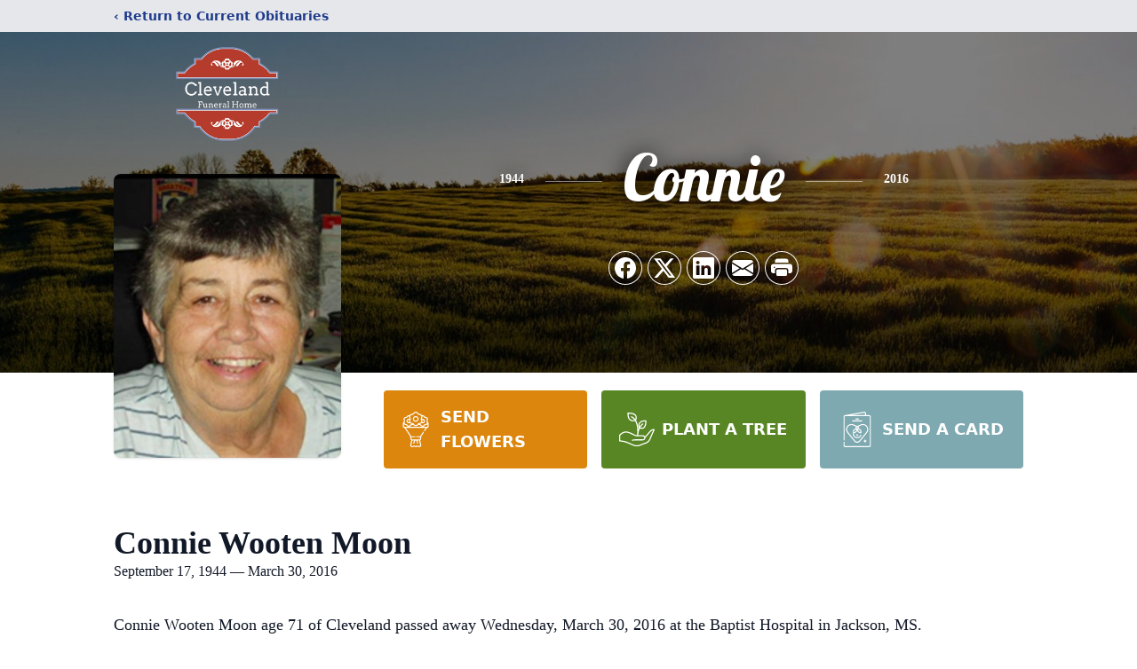

--- FILE ---
content_type: text/html; charset=utf-8
request_url: https://www.google.com/recaptcha/enterprise/anchor?ar=1&k=6LfAZjwgAAAAAIkVUy-5nepSng5eOix8rA-KuTvF&co=aHR0cHM6Ly93d3cuY2xldmVsYW5kZnVuZXJhbGhvbWUubmV0OjQ0Mw..&hl=en&type=image&v=N67nZn4AqZkNcbeMu4prBgzg&theme=light&size=invisible&badge=bottomright&anchor-ms=20000&execute-ms=30000&cb=jzjb7hm6h06u
body_size: 48778
content:
<!DOCTYPE HTML><html dir="ltr" lang="en"><head><meta http-equiv="Content-Type" content="text/html; charset=UTF-8">
<meta http-equiv="X-UA-Compatible" content="IE=edge">
<title>reCAPTCHA</title>
<style type="text/css">
/* cyrillic-ext */
@font-face {
  font-family: 'Roboto';
  font-style: normal;
  font-weight: 400;
  font-stretch: 100%;
  src: url(//fonts.gstatic.com/s/roboto/v48/KFO7CnqEu92Fr1ME7kSn66aGLdTylUAMa3GUBHMdazTgWw.woff2) format('woff2');
  unicode-range: U+0460-052F, U+1C80-1C8A, U+20B4, U+2DE0-2DFF, U+A640-A69F, U+FE2E-FE2F;
}
/* cyrillic */
@font-face {
  font-family: 'Roboto';
  font-style: normal;
  font-weight: 400;
  font-stretch: 100%;
  src: url(//fonts.gstatic.com/s/roboto/v48/KFO7CnqEu92Fr1ME7kSn66aGLdTylUAMa3iUBHMdazTgWw.woff2) format('woff2');
  unicode-range: U+0301, U+0400-045F, U+0490-0491, U+04B0-04B1, U+2116;
}
/* greek-ext */
@font-face {
  font-family: 'Roboto';
  font-style: normal;
  font-weight: 400;
  font-stretch: 100%;
  src: url(//fonts.gstatic.com/s/roboto/v48/KFO7CnqEu92Fr1ME7kSn66aGLdTylUAMa3CUBHMdazTgWw.woff2) format('woff2');
  unicode-range: U+1F00-1FFF;
}
/* greek */
@font-face {
  font-family: 'Roboto';
  font-style: normal;
  font-weight: 400;
  font-stretch: 100%;
  src: url(//fonts.gstatic.com/s/roboto/v48/KFO7CnqEu92Fr1ME7kSn66aGLdTylUAMa3-UBHMdazTgWw.woff2) format('woff2');
  unicode-range: U+0370-0377, U+037A-037F, U+0384-038A, U+038C, U+038E-03A1, U+03A3-03FF;
}
/* math */
@font-face {
  font-family: 'Roboto';
  font-style: normal;
  font-weight: 400;
  font-stretch: 100%;
  src: url(//fonts.gstatic.com/s/roboto/v48/KFO7CnqEu92Fr1ME7kSn66aGLdTylUAMawCUBHMdazTgWw.woff2) format('woff2');
  unicode-range: U+0302-0303, U+0305, U+0307-0308, U+0310, U+0312, U+0315, U+031A, U+0326-0327, U+032C, U+032F-0330, U+0332-0333, U+0338, U+033A, U+0346, U+034D, U+0391-03A1, U+03A3-03A9, U+03B1-03C9, U+03D1, U+03D5-03D6, U+03F0-03F1, U+03F4-03F5, U+2016-2017, U+2034-2038, U+203C, U+2040, U+2043, U+2047, U+2050, U+2057, U+205F, U+2070-2071, U+2074-208E, U+2090-209C, U+20D0-20DC, U+20E1, U+20E5-20EF, U+2100-2112, U+2114-2115, U+2117-2121, U+2123-214F, U+2190, U+2192, U+2194-21AE, U+21B0-21E5, U+21F1-21F2, U+21F4-2211, U+2213-2214, U+2216-22FF, U+2308-230B, U+2310, U+2319, U+231C-2321, U+2336-237A, U+237C, U+2395, U+239B-23B7, U+23D0, U+23DC-23E1, U+2474-2475, U+25AF, U+25B3, U+25B7, U+25BD, U+25C1, U+25CA, U+25CC, U+25FB, U+266D-266F, U+27C0-27FF, U+2900-2AFF, U+2B0E-2B11, U+2B30-2B4C, U+2BFE, U+3030, U+FF5B, U+FF5D, U+1D400-1D7FF, U+1EE00-1EEFF;
}
/* symbols */
@font-face {
  font-family: 'Roboto';
  font-style: normal;
  font-weight: 400;
  font-stretch: 100%;
  src: url(//fonts.gstatic.com/s/roboto/v48/KFO7CnqEu92Fr1ME7kSn66aGLdTylUAMaxKUBHMdazTgWw.woff2) format('woff2');
  unicode-range: U+0001-000C, U+000E-001F, U+007F-009F, U+20DD-20E0, U+20E2-20E4, U+2150-218F, U+2190, U+2192, U+2194-2199, U+21AF, U+21E6-21F0, U+21F3, U+2218-2219, U+2299, U+22C4-22C6, U+2300-243F, U+2440-244A, U+2460-24FF, U+25A0-27BF, U+2800-28FF, U+2921-2922, U+2981, U+29BF, U+29EB, U+2B00-2BFF, U+4DC0-4DFF, U+FFF9-FFFB, U+10140-1018E, U+10190-1019C, U+101A0, U+101D0-101FD, U+102E0-102FB, U+10E60-10E7E, U+1D2C0-1D2D3, U+1D2E0-1D37F, U+1F000-1F0FF, U+1F100-1F1AD, U+1F1E6-1F1FF, U+1F30D-1F30F, U+1F315, U+1F31C, U+1F31E, U+1F320-1F32C, U+1F336, U+1F378, U+1F37D, U+1F382, U+1F393-1F39F, U+1F3A7-1F3A8, U+1F3AC-1F3AF, U+1F3C2, U+1F3C4-1F3C6, U+1F3CA-1F3CE, U+1F3D4-1F3E0, U+1F3ED, U+1F3F1-1F3F3, U+1F3F5-1F3F7, U+1F408, U+1F415, U+1F41F, U+1F426, U+1F43F, U+1F441-1F442, U+1F444, U+1F446-1F449, U+1F44C-1F44E, U+1F453, U+1F46A, U+1F47D, U+1F4A3, U+1F4B0, U+1F4B3, U+1F4B9, U+1F4BB, U+1F4BF, U+1F4C8-1F4CB, U+1F4D6, U+1F4DA, U+1F4DF, U+1F4E3-1F4E6, U+1F4EA-1F4ED, U+1F4F7, U+1F4F9-1F4FB, U+1F4FD-1F4FE, U+1F503, U+1F507-1F50B, U+1F50D, U+1F512-1F513, U+1F53E-1F54A, U+1F54F-1F5FA, U+1F610, U+1F650-1F67F, U+1F687, U+1F68D, U+1F691, U+1F694, U+1F698, U+1F6AD, U+1F6B2, U+1F6B9-1F6BA, U+1F6BC, U+1F6C6-1F6CF, U+1F6D3-1F6D7, U+1F6E0-1F6EA, U+1F6F0-1F6F3, U+1F6F7-1F6FC, U+1F700-1F7FF, U+1F800-1F80B, U+1F810-1F847, U+1F850-1F859, U+1F860-1F887, U+1F890-1F8AD, U+1F8B0-1F8BB, U+1F8C0-1F8C1, U+1F900-1F90B, U+1F93B, U+1F946, U+1F984, U+1F996, U+1F9E9, U+1FA00-1FA6F, U+1FA70-1FA7C, U+1FA80-1FA89, U+1FA8F-1FAC6, U+1FACE-1FADC, U+1FADF-1FAE9, U+1FAF0-1FAF8, U+1FB00-1FBFF;
}
/* vietnamese */
@font-face {
  font-family: 'Roboto';
  font-style: normal;
  font-weight: 400;
  font-stretch: 100%;
  src: url(//fonts.gstatic.com/s/roboto/v48/KFO7CnqEu92Fr1ME7kSn66aGLdTylUAMa3OUBHMdazTgWw.woff2) format('woff2');
  unicode-range: U+0102-0103, U+0110-0111, U+0128-0129, U+0168-0169, U+01A0-01A1, U+01AF-01B0, U+0300-0301, U+0303-0304, U+0308-0309, U+0323, U+0329, U+1EA0-1EF9, U+20AB;
}
/* latin-ext */
@font-face {
  font-family: 'Roboto';
  font-style: normal;
  font-weight: 400;
  font-stretch: 100%;
  src: url(//fonts.gstatic.com/s/roboto/v48/KFO7CnqEu92Fr1ME7kSn66aGLdTylUAMa3KUBHMdazTgWw.woff2) format('woff2');
  unicode-range: U+0100-02BA, U+02BD-02C5, U+02C7-02CC, U+02CE-02D7, U+02DD-02FF, U+0304, U+0308, U+0329, U+1D00-1DBF, U+1E00-1E9F, U+1EF2-1EFF, U+2020, U+20A0-20AB, U+20AD-20C0, U+2113, U+2C60-2C7F, U+A720-A7FF;
}
/* latin */
@font-face {
  font-family: 'Roboto';
  font-style: normal;
  font-weight: 400;
  font-stretch: 100%;
  src: url(//fonts.gstatic.com/s/roboto/v48/KFO7CnqEu92Fr1ME7kSn66aGLdTylUAMa3yUBHMdazQ.woff2) format('woff2');
  unicode-range: U+0000-00FF, U+0131, U+0152-0153, U+02BB-02BC, U+02C6, U+02DA, U+02DC, U+0304, U+0308, U+0329, U+2000-206F, U+20AC, U+2122, U+2191, U+2193, U+2212, U+2215, U+FEFF, U+FFFD;
}
/* cyrillic-ext */
@font-face {
  font-family: 'Roboto';
  font-style: normal;
  font-weight: 500;
  font-stretch: 100%;
  src: url(//fonts.gstatic.com/s/roboto/v48/KFO7CnqEu92Fr1ME7kSn66aGLdTylUAMa3GUBHMdazTgWw.woff2) format('woff2');
  unicode-range: U+0460-052F, U+1C80-1C8A, U+20B4, U+2DE0-2DFF, U+A640-A69F, U+FE2E-FE2F;
}
/* cyrillic */
@font-face {
  font-family: 'Roboto';
  font-style: normal;
  font-weight: 500;
  font-stretch: 100%;
  src: url(//fonts.gstatic.com/s/roboto/v48/KFO7CnqEu92Fr1ME7kSn66aGLdTylUAMa3iUBHMdazTgWw.woff2) format('woff2');
  unicode-range: U+0301, U+0400-045F, U+0490-0491, U+04B0-04B1, U+2116;
}
/* greek-ext */
@font-face {
  font-family: 'Roboto';
  font-style: normal;
  font-weight: 500;
  font-stretch: 100%;
  src: url(//fonts.gstatic.com/s/roboto/v48/KFO7CnqEu92Fr1ME7kSn66aGLdTylUAMa3CUBHMdazTgWw.woff2) format('woff2');
  unicode-range: U+1F00-1FFF;
}
/* greek */
@font-face {
  font-family: 'Roboto';
  font-style: normal;
  font-weight: 500;
  font-stretch: 100%;
  src: url(//fonts.gstatic.com/s/roboto/v48/KFO7CnqEu92Fr1ME7kSn66aGLdTylUAMa3-UBHMdazTgWw.woff2) format('woff2');
  unicode-range: U+0370-0377, U+037A-037F, U+0384-038A, U+038C, U+038E-03A1, U+03A3-03FF;
}
/* math */
@font-face {
  font-family: 'Roboto';
  font-style: normal;
  font-weight: 500;
  font-stretch: 100%;
  src: url(//fonts.gstatic.com/s/roboto/v48/KFO7CnqEu92Fr1ME7kSn66aGLdTylUAMawCUBHMdazTgWw.woff2) format('woff2');
  unicode-range: U+0302-0303, U+0305, U+0307-0308, U+0310, U+0312, U+0315, U+031A, U+0326-0327, U+032C, U+032F-0330, U+0332-0333, U+0338, U+033A, U+0346, U+034D, U+0391-03A1, U+03A3-03A9, U+03B1-03C9, U+03D1, U+03D5-03D6, U+03F0-03F1, U+03F4-03F5, U+2016-2017, U+2034-2038, U+203C, U+2040, U+2043, U+2047, U+2050, U+2057, U+205F, U+2070-2071, U+2074-208E, U+2090-209C, U+20D0-20DC, U+20E1, U+20E5-20EF, U+2100-2112, U+2114-2115, U+2117-2121, U+2123-214F, U+2190, U+2192, U+2194-21AE, U+21B0-21E5, U+21F1-21F2, U+21F4-2211, U+2213-2214, U+2216-22FF, U+2308-230B, U+2310, U+2319, U+231C-2321, U+2336-237A, U+237C, U+2395, U+239B-23B7, U+23D0, U+23DC-23E1, U+2474-2475, U+25AF, U+25B3, U+25B7, U+25BD, U+25C1, U+25CA, U+25CC, U+25FB, U+266D-266F, U+27C0-27FF, U+2900-2AFF, U+2B0E-2B11, U+2B30-2B4C, U+2BFE, U+3030, U+FF5B, U+FF5D, U+1D400-1D7FF, U+1EE00-1EEFF;
}
/* symbols */
@font-face {
  font-family: 'Roboto';
  font-style: normal;
  font-weight: 500;
  font-stretch: 100%;
  src: url(//fonts.gstatic.com/s/roboto/v48/KFO7CnqEu92Fr1ME7kSn66aGLdTylUAMaxKUBHMdazTgWw.woff2) format('woff2');
  unicode-range: U+0001-000C, U+000E-001F, U+007F-009F, U+20DD-20E0, U+20E2-20E4, U+2150-218F, U+2190, U+2192, U+2194-2199, U+21AF, U+21E6-21F0, U+21F3, U+2218-2219, U+2299, U+22C4-22C6, U+2300-243F, U+2440-244A, U+2460-24FF, U+25A0-27BF, U+2800-28FF, U+2921-2922, U+2981, U+29BF, U+29EB, U+2B00-2BFF, U+4DC0-4DFF, U+FFF9-FFFB, U+10140-1018E, U+10190-1019C, U+101A0, U+101D0-101FD, U+102E0-102FB, U+10E60-10E7E, U+1D2C0-1D2D3, U+1D2E0-1D37F, U+1F000-1F0FF, U+1F100-1F1AD, U+1F1E6-1F1FF, U+1F30D-1F30F, U+1F315, U+1F31C, U+1F31E, U+1F320-1F32C, U+1F336, U+1F378, U+1F37D, U+1F382, U+1F393-1F39F, U+1F3A7-1F3A8, U+1F3AC-1F3AF, U+1F3C2, U+1F3C4-1F3C6, U+1F3CA-1F3CE, U+1F3D4-1F3E0, U+1F3ED, U+1F3F1-1F3F3, U+1F3F5-1F3F7, U+1F408, U+1F415, U+1F41F, U+1F426, U+1F43F, U+1F441-1F442, U+1F444, U+1F446-1F449, U+1F44C-1F44E, U+1F453, U+1F46A, U+1F47D, U+1F4A3, U+1F4B0, U+1F4B3, U+1F4B9, U+1F4BB, U+1F4BF, U+1F4C8-1F4CB, U+1F4D6, U+1F4DA, U+1F4DF, U+1F4E3-1F4E6, U+1F4EA-1F4ED, U+1F4F7, U+1F4F9-1F4FB, U+1F4FD-1F4FE, U+1F503, U+1F507-1F50B, U+1F50D, U+1F512-1F513, U+1F53E-1F54A, U+1F54F-1F5FA, U+1F610, U+1F650-1F67F, U+1F687, U+1F68D, U+1F691, U+1F694, U+1F698, U+1F6AD, U+1F6B2, U+1F6B9-1F6BA, U+1F6BC, U+1F6C6-1F6CF, U+1F6D3-1F6D7, U+1F6E0-1F6EA, U+1F6F0-1F6F3, U+1F6F7-1F6FC, U+1F700-1F7FF, U+1F800-1F80B, U+1F810-1F847, U+1F850-1F859, U+1F860-1F887, U+1F890-1F8AD, U+1F8B0-1F8BB, U+1F8C0-1F8C1, U+1F900-1F90B, U+1F93B, U+1F946, U+1F984, U+1F996, U+1F9E9, U+1FA00-1FA6F, U+1FA70-1FA7C, U+1FA80-1FA89, U+1FA8F-1FAC6, U+1FACE-1FADC, U+1FADF-1FAE9, U+1FAF0-1FAF8, U+1FB00-1FBFF;
}
/* vietnamese */
@font-face {
  font-family: 'Roboto';
  font-style: normal;
  font-weight: 500;
  font-stretch: 100%;
  src: url(//fonts.gstatic.com/s/roboto/v48/KFO7CnqEu92Fr1ME7kSn66aGLdTylUAMa3OUBHMdazTgWw.woff2) format('woff2');
  unicode-range: U+0102-0103, U+0110-0111, U+0128-0129, U+0168-0169, U+01A0-01A1, U+01AF-01B0, U+0300-0301, U+0303-0304, U+0308-0309, U+0323, U+0329, U+1EA0-1EF9, U+20AB;
}
/* latin-ext */
@font-face {
  font-family: 'Roboto';
  font-style: normal;
  font-weight: 500;
  font-stretch: 100%;
  src: url(//fonts.gstatic.com/s/roboto/v48/KFO7CnqEu92Fr1ME7kSn66aGLdTylUAMa3KUBHMdazTgWw.woff2) format('woff2');
  unicode-range: U+0100-02BA, U+02BD-02C5, U+02C7-02CC, U+02CE-02D7, U+02DD-02FF, U+0304, U+0308, U+0329, U+1D00-1DBF, U+1E00-1E9F, U+1EF2-1EFF, U+2020, U+20A0-20AB, U+20AD-20C0, U+2113, U+2C60-2C7F, U+A720-A7FF;
}
/* latin */
@font-face {
  font-family: 'Roboto';
  font-style: normal;
  font-weight: 500;
  font-stretch: 100%;
  src: url(//fonts.gstatic.com/s/roboto/v48/KFO7CnqEu92Fr1ME7kSn66aGLdTylUAMa3yUBHMdazQ.woff2) format('woff2');
  unicode-range: U+0000-00FF, U+0131, U+0152-0153, U+02BB-02BC, U+02C6, U+02DA, U+02DC, U+0304, U+0308, U+0329, U+2000-206F, U+20AC, U+2122, U+2191, U+2193, U+2212, U+2215, U+FEFF, U+FFFD;
}
/* cyrillic-ext */
@font-face {
  font-family: 'Roboto';
  font-style: normal;
  font-weight: 900;
  font-stretch: 100%;
  src: url(//fonts.gstatic.com/s/roboto/v48/KFO7CnqEu92Fr1ME7kSn66aGLdTylUAMa3GUBHMdazTgWw.woff2) format('woff2');
  unicode-range: U+0460-052F, U+1C80-1C8A, U+20B4, U+2DE0-2DFF, U+A640-A69F, U+FE2E-FE2F;
}
/* cyrillic */
@font-face {
  font-family: 'Roboto';
  font-style: normal;
  font-weight: 900;
  font-stretch: 100%;
  src: url(//fonts.gstatic.com/s/roboto/v48/KFO7CnqEu92Fr1ME7kSn66aGLdTylUAMa3iUBHMdazTgWw.woff2) format('woff2');
  unicode-range: U+0301, U+0400-045F, U+0490-0491, U+04B0-04B1, U+2116;
}
/* greek-ext */
@font-face {
  font-family: 'Roboto';
  font-style: normal;
  font-weight: 900;
  font-stretch: 100%;
  src: url(//fonts.gstatic.com/s/roboto/v48/KFO7CnqEu92Fr1ME7kSn66aGLdTylUAMa3CUBHMdazTgWw.woff2) format('woff2');
  unicode-range: U+1F00-1FFF;
}
/* greek */
@font-face {
  font-family: 'Roboto';
  font-style: normal;
  font-weight: 900;
  font-stretch: 100%;
  src: url(//fonts.gstatic.com/s/roboto/v48/KFO7CnqEu92Fr1ME7kSn66aGLdTylUAMa3-UBHMdazTgWw.woff2) format('woff2');
  unicode-range: U+0370-0377, U+037A-037F, U+0384-038A, U+038C, U+038E-03A1, U+03A3-03FF;
}
/* math */
@font-face {
  font-family: 'Roboto';
  font-style: normal;
  font-weight: 900;
  font-stretch: 100%;
  src: url(//fonts.gstatic.com/s/roboto/v48/KFO7CnqEu92Fr1ME7kSn66aGLdTylUAMawCUBHMdazTgWw.woff2) format('woff2');
  unicode-range: U+0302-0303, U+0305, U+0307-0308, U+0310, U+0312, U+0315, U+031A, U+0326-0327, U+032C, U+032F-0330, U+0332-0333, U+0338, U+033A, U+0346, U+034D, U+0391-03A1, U+03A3-03A9, U+03B1-03C9, U+03D1, U+03D5-03D6, U+03F0-03F1, U+03F4-03F5, U+2016-2017, U+2034-2038, U+203C, U+2040, U+2043, U+2047, U+2050, U+2057, U+205F, U+2070-2071, U+2074-208E, U+2090-209C, U+20D0-20DC, U+20E1, U+20E5-20EF, U+2100-2112, U+2114-2115, U+2117-2121, U+2123-214F, U+2190, U+2192, U+2194-21AE, U+21B0-21E5, U+21F1-21F2, U+21F4-2211, U+2213-2214, U+2216-22FF, U+2308-230B, U+2310, U+2319, U+231C-2321, U+2336-237A, U+237C, U+2395, U+239B-23B7, U+23D0, U+23DC-23E1, U+2474-2475, U+25AF, U+25B3, U+25B7, U+25BD, U+25C1, U+25CA, U+25CC, U+25FB, U+266D-266F, U+27C0-27FF, U+2900-2AFF, U+2B0E-2B11, U+2B30-2B4C, U+2BFE, U+3030, U+FF5B, U+FF5D, U+1D400-1D7FF, U+1EE00-1EEFF;
}
/* symbols */
@font-face {
  font-family: 'Roboto';
  font-style: normal;
  font-weight: 900;
  font-stretch: 100%;
  src: url(//fonts.gstatic.com/s/roboto/v48/KFO7CnqEu92Fr1ME7kSn66aGLdTylUAMaxKUBHMdazTgWw.woff2) format('woff2');
  unicode-range: U+0001-000C, U+000E-001F, U+007F-009F, U+20DD-20E0, U+20E2-20E4, U+2150-218F, U+2190, U+2192, U+2194-2199, U+21AF, U+21E6-21F0, U+21F3, U+2218-2219, U+2299, U+22C4-22C6, U+2300-243F, U+2440-244A, U+2460-24FF, U+25A0-27BF, U+2800-28FF, U+2921-2922, U+2981, U+29BF, U+29EB, U+2B00-2BFF, U+4DC0-4DFF, U+FFF9-FFFB, U+10140-1018E, U+10190-1019C, U+101A0, U+101D0-101FD, U+102E0-102FB, U+10E60-10E7E, U+1D2C0-1D2D3, U+1D2E0-1D37F, U+1F000-1F0FF, U+1F100-1F1AD, U+1F1E6-1F1FF, U+1F30D-1F30F, U+1F315, U+1F31C, U+1F31E, U+1F320-1F32C, U+1F336, U+1F378, U+1F37D, U+1F382, U+1F393-1F39F, U+1F3A7-1F3A8, U+1F3AC-1F3AF, U+1F3C2, U+1F3C4-1F3C6, U+1F3CA-1F3CE, U+1F3D4-1F3E0, U+1F3ED, U+1F3F1-1F3F3, U+1F3F5-1F3F7, U+1F408, U+1F415, U+1F41F, U+1F426, U+1F43F, U+1F441-1F442, U+1F444, U+1F446-1F449, U+1F44C-1F44E, U+1F453, U+1F46A, U+1F47D, U+1F4A3, U+1F4B0, U+1F4B3, U+1F4B9, U+1F4BB, U+1F4BF, U+1F4C8-1F4CB, U+1F4D6, U+1F4DA, U+1F4DF, U+1F4E3-1F4E6, U+1F4EA-1F4ED, U+1F4F7, U+1F4F9-1F4FB, U+1F4FD-1F4FE, U+1F503, U+1F507-1F50B, U+1F50D, U+1F512-1F513, U+1F53E-1F54A, U+1F54F-1F5FA, U+1F610, U+1F650-1F67F, U+1F687, U+1F68D, U+1F691, U+1F694, U+1F698, U+1F6AD, U+1F6B2, U+1F6B9-1F6BA, U+1F6BC, U+1F6C6-1F6CF, U+1F6D3-1F6D7, U+1F6E0-1F6EA, U+1F6F0-1F6F3, U+1F6F7-1F6FC, U+1F700-1F7FF, U+1F800-1F80B, U+1F810-1F847, U+1F850-1F859, U+1F860-1F887, U+1F890-1F8AD, U+1F8B0-1F8BB, U+1F8C0-1F8C1, U+1F900-1F90B, U+1F93B, U+1F946, U+1F984, U+1F996, U+1F9E9, U+1FA00-1FA6F, U+1FA70-1FA7C, U+1FA80-1FA89, U+1FA8F-1FAC6, U+1FACE-1FADC, U+1FADF-1FAE9, U+1FAF0-1FAF8, U+1FB00-1FBFF;
}
/* vietnamese */
@font-face {
  font-family: 'Roboto';
  font-style: normal;
  font-weight: 900;
  font-stretch: 100%;
  src: url(//fonts.gstatic.com/s/roboto/v48/KFO7CnqEu92Fr1ME7kSn66aGLdTylUAMa3OUBHMdazTgWw.woff2) format('woff2');
  unicode-range: U+0102-0103, U+0110-0111, U+0128-0129, U+0168-0169, U+01A0-01A1, U+01AF-01B0, U+0300-0301, U+0303-0304, U+0308-0309, U+0323, U+0329, U+1EA0-1EF9, U+20AB;
}
/* latin-ext */
@font-face {
  font-family: 'Roboto';
  font-style: normal;
  font-weight: 900;
  font-stretch: 100%;
  src: url(//fonts.gstatic.com/s/roboto/v48/KFO7CnqEu92Fr1ME7kSn66aGLdTylUAMa3KUBHMdazTgWw.woff2) format('woff2');
  unicode-range: U+0100-02BA, U+02BD-02C5, U+02C7-02CC, U+02CE-02D7, U+02DD-02FF, U+0304, U+0308, U+0329, U+1D00-1DBF, U+1E00-1E9F, U+1EF2-1EFF, U+2020, U+20A0-20AB, U+20AD-20C0, U+2113, U+2C60-2C7F, U+A720-A7FF;
}
/* latin */
@font-face {
  font-family: 'Roboto';
  font-style: normal;
  font-weight: 900;
  font-stretch: 100%;
  src: url(//fonts.gstatic.com/s/roboto/v48/KFO7CnqEu92Fr1ME7kSn66aGLdTylUAMa3yUBHMdazQ.woff2) format('woff2');
  unicode-range: U+0000-00FF, U+0131, U+0152-0153, U+02BB-02BC, U+02C6, U+02DA, U+02DC, U+0304, U+0308, U+0329, U+2000-206F, U+20AC, U+2122, U+2191, U+2193, U+2212, U+2215, U+FEFF, U+FFFD;
}

</style>
<link rel="stylesheet" type="text/css" href="https://www.gstatic.com/recaptcha/releases/N67nZn4AqZkNcbeMu4prBgzg/styles__ltr.css">
<script nonce="tl9WmB8Xu4K7_TVeXIJATA" type="text/javascript">window['__recaptcha_api'] = 'https://www.google.com/recaptcha/enterprise/';</script>
<script type="text/javascript" src="https://www.gstatic.com/recaptcha/releases/N67nZn4AqZkNcbeMu4prBgzg/recaptcha__en.js" nonce="tl9WmB8Xu4K7_TVeXIJATA">
      
    </script></head>
<body><div id="rc-anchor-alert" class="rc-anchor-alert"></div>
<input type="hidden" id="recaptcha-token" value="[base64]">
<script type="text/javascript" nonce="tl9WmB8Xu4K7_TVeXIJATA">
      recaptcha.anchor.Main.init("[\x22ainput\x22,[\x22bgdata\x22,\x22\x22,\[base64]/[base64]/[base64]/ZyhXLGgpOnEoW04sMjEsbF0sVywwKSxoKSxmYWxzZSxmYWxzZSl9Y2F0Y2goayl7RygzNTgsVyk/[base64]/[base64]/[base64]/[base64]/[base64]/[base64]/[base64]/bmV3IEJbT10oRFswXSk6dz09Mj9uZXcgQltPXShEWzBdLERbMV0pOnc9PTM/bmV3IEJbT10oRFswXSxEWzFdLERbMl0pOnc9PTQ/[base64]/[base64]/[base64]/[base64]/[base64]\\u003d\x22,\[base64]\x22,\[base64]/woPDhcOpwoQnwobDiMKhwrbCisKyVT4/wpbChlHDnVAiwqvCjcKjwpY/FMKJw5dcE8KQwrMMOsKFwqDCpcKOZsOkFcKQw7PCnUrDmsKnw6onXcOBKsK/c8OCw6nCrcOfF8OyYzLDmiQsw4NPw6LDqMOAEcO4EMOuAsOKH1c8RQPCuCLCm8KVDSBew6cKw6PDlUNxNRLCvjtcZsOLJ8OBw4nDqsO0wqnCtATCq3TDil9Kw63CtifCjcOIwp3DkjnDn8Klwpd7w7lvw60iw7oqOQXCmAfDtUYHw4HCiy1mG8OMwoIuwo5pL8K/[base64]/DrC54w5YuDxpTJmBywoIZS1IPFV0FAmvClD5hw43DtyDCq8Kfw43CrFpfPkUCwrTDmHXClMOPw7ZNw4NDw6XDn8Kswrc/WA7CicKnwoIAwrB3wqrCucKYw5rDik1jazBVw4hFG04VRCPDlsKwwqt4b1NWc0Qbwr3CnH/Dg3zDlgjCnD/Do8KTeioFw4fDpB1Uw5nCv8OYAjnDlcOXeMKNwpx3SsKDw7pVOC7Drm7DnV/DmlpXwpV/[base64]/[base64]/wo4mYikLw6bDhSXDrcODw47DjcOIUsOswozDtsK5w4XCvSt9wqULasOLwo9Sw7Nfw5TDnMKkCFfCrQrChSZ8wpgIQcKUwrTCv8OjX8OJwo7Ci8Kgw6sSCA3DrsOhwqbCrsO7PEDDhF4uwpDDjgx/wonCoi/[base64]/[base64]/wq8jbsK2JMOKfT0Xw6pGwrnDhDbCgsKwwoDDkcK3w4DCngYywrXCrG43woLDtMKxWcKLw5XDo8KgVWTDlsKpYcKcAcKFw5BfJ8OJaUHCsMKVCzLDssOlwp/[base64]/Co2FCAsKewpHCtmxow6nDgsOOK8OKwrzCnsODZm1NwobCkzFSwr/CisOhJ1IaC8KgUQDDtMKDwp/DqARyCsK4N33DkcKzeysMYMOeOjRRwrzDulVLwoJ+CSnDlMKvwovDvsOAw6bDscOTWcO/[base64]/DuMKgcSDDrHtcJEbDuBTChk3DrMKow595wqpobTrDiiBLwr3CusKrw4lTSsKMQivDvj3DocO/w6webcOsw7FdRcOiwobCmsKow6/DnMKpwp8Ww6AvV8OdwrUpwrzCqBZgAsOxw4TClDh0wpHCqcObBCthw6BcwpzCrsKowps9CsKBwpdBwoTDgcOSNsKeIcK1w7oRHATCi8OYw5VBDU7CnEnCozlNw4LCjkVvwr/[base64]/Dh07DmsOXwqMjw4rCi2PCtMOMw4cNVFoBwoEYwrvCtsOoWsKOwrLDhsKEw7c0w6DCisO7wo00IsO+wrIpw4PDlAgrO1oDw5XDjyU/[base64]/w6vCs8KzwqLCucO2VcK1dzcWw6NrT8OSwoLCi1PDksKkwp/CpMK/OAHDmwXCt8KoRMODIlYYMW48w7jDvcO9w6UqwqRiw45qw54yIltvO2cZwpHCiGpFPsOWwqDCocKgYB7DscKEe2MGwoBdAMO5wprDlcO+w6pbIz4LwoJRUMKwSRPDu8Kew4kBworDi8KrJ8KdF8OrU8O+XcK9w6zDgMKmwrnDkiHDvcOsT8KZw6UrJi/CoAjCl8OBwrfCpcKbw7zDlm3CncO3w7x0F8KGPMKNaUJMwq5cw51GelI3VcOTXyjCpBHCisOGFS7CpSvCiGwuHsKtwrfCq8KFwpVvw58Qw5R7BcOtU8KedMKgwop2YcKcwpoZAAnCgsKfacKVwqrCm8O7McKNJDjCrFB5w59vUjnDmiw5BMKzwqHDuVDDgTJ/[base64]/[base64]/DssKOwrnCqcKVwrtufcKVwrHCqEkxw4nDlcOpcyjCnR4mND/[base64]/LjfCuC7Cu8K+w5liwpfDkcOOesKmwqpuHTknwrnCjsKvJyhvPMOJI8OKJE/CjsOJwpxkFMOKFioXw5HCrsOrVMOOw5zClx7CukUmdyUrZw7DucKAwojCqhsfe8OSPsORw6nDn8OKLcO4w4UoLsOJw6sawoJQwpTCn8KnDsOgwrbDgcKxNcO8w5HDicOFw5LDtE3Dvh9qw7V6CsKPwoDCu8ORbMKjw4/DpsO8KRctw6DDtcOYFsKnZcKTwqExVMOBNMK7w5Bka8KyB21hwqTDl8O1MBlhPsKMwovDuzYOVjfCt8O0GMOCYkgMW2DDssKpBw4eQVwXIMK7Q1HDqMO5SsKDEMOZwqPCm8KEJGHCtEYzwqzCksOTwrTDkMODTSvCqlXCjsOqw4EEciPCmsO4w7/CjcKBIcKHw5o4JyDCoXNvPjbDnMOOM03Dv1TDtChewqddYTzCunoXw5jDqCt2wqvDmsOZw5bCiQjDvMOTw5RJwp7CkMOqw5Q2w6lRwrbDuCbCmcOLHXQUEMKkThdfPMOywpvCqsO2w7jCqsKxw6vCjMKEe0DDocKYwpLDu8O/Yn4Tw4MlBVdbZsKdGMOmGsKcwolLwqZtMSZTw4nDl2EKwrwlw5vDrSATwojDgcOgwoXCiX0bWgUhUCzDjcKRBC4ew5tnQ8Oqw65/[base64]/w79WwooMw5sdwqsEd8Kgw6HCscKSwrTDh8O5GEjDtEDDsVfChglhwqTCuTUKO8KSwotgQcO5LSF7XzZUF8Khw5XDusOgwqfChsO1UcKGE2chbMKOYmROwqXDnMOOwp7CtcOxw5paw7tJGMKCwrvDgDzClUJRw4EJw4wUwpPDpE4YURdgwoRgwrPCjsKKbRU/KcKmwp4YGmAEwrc7w4pTK3F8w5nCv13DlBUjd8KxNiTCisOKaQ1CERrDmcOIwrjDjjkKCsK5w7HCuQANEFfDtFXDkzUqw4xyAsKXworDmcKdWHo4w5fCrCTCrQ57wos6w6HCtWEyRTsYwprCvMKOLcKeKgfClkjDssO7wp/[base64]/wr/Chn1rw6laMA3CnQzDtcK5HcKVWzwNesKQQ8OfPlHCrD/Ci8KHUDjDmMOpwonDuismZMOAVsKwwrMxY8KJw6rDsRxsw4bCiMOAYx/DsxzDosKUw4DDrRrDlG0GS8KsGgvDoVDClMOcw78UQ8KXMCh8VMO/w4/CqC3DoMKvBcObw6rDq8Kewos6ADbCrkTDtCccw6VdwqPDjsKiw5PCjcKxw5XDrlxxRcKHfkskS0vDp3oEwqrDu07CqHPChcOuw7Z/w4YAF8KudMOfW8O8w5NgejzDu8KGw61tZsOQWEPCtMKXwoLDnMOmUFTCmgYASMKHw63ChhnCg0PChyfCjsKhNcOqw7dfe8OGWANDO8OSw7XDrcKmwq5mTXnDnMOHw5vChk3DjTDDpV8wGcO/UMOZwozCmMOPwpDDqSXDucKTXsKHHUXDoMOHwrZUQ2TDhRDDt8KLZzh0w4x9w75Uw5Fow4jCvcOcUsOCw4HDmsOPeTw2wo0kw5JfT8OzHn1HwqtRwpvCmcOWZwp+DsOOwr/[base64]/[base64]/ChXzCkE5/w7bDmUAodlkhPMOkO8KZw5jDjMKEO8OmwrsJLMO+wp3DkMOVw7rCg8K4w4TCjDvCtEnDq0FgY2HDlyXDhyvCgMO1csKlcWJ8DlPClMKLFijDosK9w6TDtMOTXmEbwpvClhbDg8K8wqs4w4k0DsKzPcK0ccOpICnDhUXCs8O1Pltvw4Jfwp5Zw4fDj34/OmkyLMO0w6hYby/CgcKWScK5BMKiw5dBw6rDgibChUHCgzrDnsKRBsK/[base64]/DjENjYQYJw6PDqGXDslovIRtBTsKpw5gbacOzwr7DmgtVMcOPwqjCnsKlY8OOHsOCwodcccOvAwktFsOiw73CgcKYwq9/[base64]/CsQHDnzvDhcOIOnp/wrHDggbDs3/Dq8K8Um8/QsKKwq9fF0TCj8Kew47CosOJecOBwqhpawctECrCiCzDgcOXSsK3LFLDtjYKacKpwppBw5BRwpzCv8OnwrvCiMK8KcO6bErDicO+woTDuGk4w6xrTsKTw4UMA8OzHw3DrFjDoXUfDcOnKl7DisKXw6nCqi3Du3nCgMO0ajJPw4/CngrCvXLCkj1OAMKCZcOOB0PDqcKdwp3DpcKgWgPCp3QSL8OKFsOHwqQlw63CgcOyL8K7w7bCsXXCoSfCtlkPTMKGciskw7fCih8YV8OGwqnCqErDsCFPwrdfwosGI3PCg3XDoXLDgAjDtH7DlhnCgMOrwow1w4Jdw5bCqk18wqR/wpXClX3CqcK/w4PDmMOXTMOZwo9ANDRewrPDjMOYw5ARw7TCjMKKAwDDpgzDi2LCl8O9ZcOhw4l2w7p4wpNzw48vw4cNw57Dm8KAccKrwpvDrcOnFMKSEsO4KMKmLsKkw5XDlldJw4J0wod9worCl3jCvFrCtRDCm0vDmA7DmREkcx8twobCnEzDrcKpVG05ag/CssKVBjDCtgjDhjfCpcOIw6/Dj8KMIkfDlQs4wo8Ww7gLwoJKwqJFacKPD2FcEVHDoMKGw6Jiw74OVcONwoxhw5vDtHjCu8KcKsKJwrjCuMOpCsK0worDocOURsO1NcKqw5LDv8Kcwr80wodJwqDDtExnwrDCrS3Cs8K0w6duwpLCtcKTUSzCpMOrClXDpG/[base64]/[base64]/[base64]/Cl8OOKMObWxRSUiHDmsO7wrkNwp1LE1Ytw5TCtyPDosOowozCpsKuwqrDmsODwpstAsKhbgDCr0zDlcOZwpk8FMKhO2nChynDgMOhw7/Dl8KCeBzCh8KTJR7CoGo6bMOswq7DhcKpw7IIHVVfN1XCsMKnwrs+dsKkRHHDhsKCfhzClsO3w7E6bcKGB8KqUMKOOsKZwotAwpPCiRsGwqZjw4jDnwlhw7zCsHtAwr/Dr3djNcORwq1Kw6DDnknDgHgfwqDCrMO6w4rCgcOGw5RBGVRGQx7CtThQD8KzTkPDhcKBTxZyIcOjwp4ZEwkWa8K2w6LDtx/DsMOBF8OFUMO9E8K+wo1sfHo8WXpoRF8ww7rDnWcDVCh/w6Ngw54iw7HDkzF/SCBoC17CgsKnw6hfUSQ0KsOMwqLDhhvDscOyLFPDuXl+Mzl3woDCvhBywqk8fVPCmMOEw4DCiTLCoFrDvnQlwrHDqMK/w6Riw7tablvDv8Kuw7LDlMO2YsOFA8KGwp9Pw44VKQTDjsKMwpzChjEccHXCs8OucsKpw7oKwrLCp0xPAcOXMsKUX0zCgFQBE2PDrH7DocO7wpAsV8KpRsKNw4R/[base64]/CtsO2K3INw47CtcO6fMKWwqXDsRLCk2MicMKOwoPDvsOXZMKWwqNdw7coKUzDtcKhZB4/[base64]/CmU3Cm0JtwqnCscKICD4bw6zDsjXCgsOzPMK0w5sIwqICw5caYsO8HcK6w5zDvcKSCHJaw5bDhsK5w4ETdsK7w6PCuivCvcOywrQ/w7fDoMKfwo3CusO4w43DnMKtw79Xw5LDt8OMbn9icsK5wqLClMOBw5kRCA0AwqN0bF7CuTLDisKMw5PDqcKPSsKmQCfDg3MzwrgOw4Z7w5TCphTDpsKiYR3DgWzDpcK5wq3DhgbDjwHCisOLwrxYGATCrHMewp1ow5VSw7hsK8OZDyxYw5XChMKKw6/ClRnCiwrClHnCijDDvzoiUsOMOAR/AcKqwrPDvyoew6rCjCTDgMKlDMKfBHXDlsKSw6LClSnDqwU/wpbCsyQOUWNTwr1LAsO2RcKKw5LCoT3Cm0DCscK7bsKQLRRoYhQlw5vDg8K+wrHCumUbGDnDq0F7B8ObQg5WLjLDoXnDpAUkwpMnwqsPZMKCwrhlw5AFwrJ6KMOmU3BvFw/Cv1TCqxYyfQYTACzCusK/[base64]/DqEvDv8Oswp/[base64]/DlMKXw4PDlX8VLcOdwohjw67DgXErw6/DlRHDsMKvw5k8wrfDsRfDsH9Dw7RoUsKPw5XClUHDuMK9wrXDqcO1w54/[base64]/JnvDkCbDmcO0w6Arw6PDsmhrwp/CvW44w4fDhWluM8KFGcKqIcKewrdjw7TDsMOabHnDkB/DrjDCix/DqEPDgUXCuAjCtMKIOsKnEMKhM8OacmPCk0FnwrHCoWsoGFweL17DrGLCsRnCmcKRS0sywrpywpQDw5HDp8OHVEUSw6zCicKTwpDDs8KPwpTDvcO4U17CsHsyOMKLwrPDjhgMwpZ9TnHCpAVQw6PCt8KqdBbCjcKPTMOyw6PDqTA4PcKbwr/CihxmDcOPwo4qw6tMw6PDszfDrHkHM8OYw6sMw4UUw5FrR8ODUTzDmMKOw5Y/[base64]/CksOPw7fDlcKDPMOhwqTCungtw7AeYFAnw4pwBsOcXwIOw58lwrnDrX17w77DmsKCARJ9BTvCiHbCj8Opw6bCucKVwpRzNVZwwobDhiXCosKgBH58wozDh8KQwrlAbEMwwrnCmnrCn8Kfw44nTMKSUsKbwo/DlGzDlMOjw5xYwrEVA8Osw4owcMKKw4fCn8K5wpTCuGrCgcKcwohkwoJPwo1FJcObw7Zaw6LCizpSHEHCusO8woUnfxUfw53DhjzCocKvwp0Ew7TDtCnDsBhkD2XDtU3DoE4CHmDDqg7CvsKRw5/CgsKhwqckHcOqVcODw6TDnQHCt2vDmSDDiD/[base64]/CjS3CnMKvwrZvG8KGdSVXwp3CsMO9BMKhQwRgZMOJwop1IcKde8Kvw49WOWERbcOkQsKMwpFhDcOSWcOvw5Vrw5rDkA3DucOFw5TClmDDncOHNGnChMKUE8KsFcOZw5XCmwVxdcK8wprDm8KxCsOvwqBWwofClwwRw50Zc8Klwq/Ck8OyccO4SnnCmUwTbmJ3TinCgxHCtMKrW3g2wpXDtCtbwpLDrsK4w7XClcOXBkrDuyHDsTjCrGQVIsKEMjIMw7HDj8KdDMKGOTwIFMO/w7EIw6jDvcOvTsKraRHDigrCv8KwN8OvK8Kkw5sTw6XCtT04G8KUw6wPwp9dwqRGw4B8w6cRwpvDgcKzQibDjVUjeH7CiwrCmkY1Qy8ywo0pwrXDicOUwq0fdcKyK2okP8ORNMKBb8K/w4BEwrRMA8O/[base64]/DjsK7fmjCq8K0GcOAw4plIFrCmRhQUzjDpEwuwohWwrPDpm0ow5oXecKBeklvF8Ojw7xSwrlaVkx+LMKvwowXRsOtIcK8Z8OQOyjDp8O5wrJjw5DCjsKCw6TDh8KBEznDisK/[base64]/Cs33DtmbCncKhak3CjXLDv8KHIMKbZx5XEGbDiloswofClMKiw6fDlMOGwpbDsSXCrGbDjHzDpSXDl8KCdMKzwpA0wp5YbyVXwo7Ckmxdw7hxDEhSwpEyAcOVTy/DumsTwoZ1YMOiC8KOwrlCwrzDvcO3IcOXNMOfByRuw7DDicOfZlpAAMKBwq4ywq3Cuy7Ds3nDhsKdwpUYXyESQGQIw5V6w5wow7l5w5lRM3pdFELCvC8Owq9iwo9Tw57ClMOkw5TDugzCj8KICiDDoA/[base64]/w40Dw6/DghItw6Y/C8Ofw4zDucKvRSY5wpPCj8O5RMONaB8Ew4R0ZMOZw4pCRMO8b8OOwpBMwrnCrG8ffsKzHMKeaXbDgsOKBsKLw4LCgFMia1cZBB0tXSgYw4XCiCx7NcOYw7vDhsOJw5bCssO7ZMOswqLDgsOtw4HDuzFgasOicy3Do8Oqw7wPw4/Du8OqG8KmaRzDnRfCvW1uw6bCkMKkw75LPTIPFMO4HFHCnMO9wqDDm1pndMODEyTDukkYw6fCoMKnRybDiUhCw6TClA3CuhB3LBLCrRsFRCMNPcOXw5vDnhLCiMKIHkhbwr88wp/[base64]/wps1S8KJEkDCvjh7wpPChsOMw5nDkMOOwq/DvnPCjlzDhMOOwr0BwprCtMONSmpqZsKsw5DDqknCihrDixjDrMKUewkdAm1cH1Ubw5NSw45FwprClsKSw5BCw7TDrWjCkVPDsjA1JcK0Mx9WHsKFEsKzwovDv8KYaXpHw5PDvMORwrhUw6/[base64]/DrsO2woAzwpHCuSXCr8O4LsOEw7jDlsO+fDfDoBXDjsOBwp4OZi83w4w+wqBbw4PCv3TDqQgPPsKDUmRtw7DCmAHCtcOBEMKNUcOdG8K6w4zCqcKQw7FkEi92w4zDtcONw6rDn8K/w6IPYcKTX8OAw79iw5/ChX/CosKGw57CjljCslxCLxPDjcKWwotQw5vDjUDCrsOyeMKIScKZw6bDtsOlw4F7woTCpGXCncKdw4XCpDLCt8OnLsOfNsOtTRfCscKlXMKyNjBzwqNaw4vDlVPDk8KGw49Nwr9VQF56w6/DiMOdw43DtcO1wrHDvsKLwrE7wqtsEcKIE8OTw7PCjsKHwr/[base64]/DoQxAwo/[base64]/CuMO+UMOmXsOFdsKkwovDp8KIdDFBw6PCv8OEJUjCicKWH8KdPcOtwrFqwp54L8KNw4PDiMODY8O2QDLCkF3CmMOiwrURwqJ5w5d3w6PCj1DDrDXCjDjCsG7Du8OTSMKJwo/CgcOAwpjDt8O+w5rDkkoBC8OofnDDsggww5nCq0Fmw7hnJlDCkj3Cp1nCh8OpesOENMOkX8OdakdGCC1owq99LsOAw67CtC1zw5M8w7XCh8KhWsKQwoVPw5/DkDvCoBAlGSjDr0PChjMfw5M5w40NSjjCmMK4w7rDk8K2w7NQwqvDiMOuw79uwo8udcOuJ8OMH8KSUMOTw6jCtcKVw4rDicKLfX08MnRDwr3DqMKPLlrCklZTB8O8HsKjw73CrsKrD8OVWsKuwq3Dv8OcwqTDtMOFOjxgw6dPwrA8NsONWMOfbMORwpp7OsKqGX/[base64]/BsOxwpMlwq3ChcO/w4nCnjLDncOpMsKCw6/DqMKuWMOgw7TCkGfDnsOAE1rDoVwDesOiwp7CrMKvNRp4w6Rfw7Q3FnwRGMOMwpjDksKwwrPCrkzCosOjw4geFmnDv8KEaMKew53ChwQsw73CkMOKwrZ2DMOTwoEWV8OaO3rCgsOmAFnDo07Cp3HDmRzDucKcw4A7wpvDuUlpETttw7fDgkLClBtYOE8wCcOVdsK0ZS/CncOsPGcNfj/DjkrDu8Ozw6AwwpvDncKgwpYWw7sowrjCngLDt8OfUlnCg0TCp2gRw5DDhcKew71rVMKjw4DCtEQ8w7/CmMKxwp8Nw67CsWV0NMOSRz7Dp8KiOcOXw58Ow4Q3ByfDocKKJSLCrX5owp8wS8OKwqDDvCbChcKywppQw7vDlDYtwoMJw5fDpDfDpn/DvsKzw4/CmC/DjMKLwqnCrMOfwq4rw7bDti9DSEBmwqpLZcKOJsK6dsOjwoh8TAXCunzDuSPCosKMbm/Dq8K8wo7ChQg0w4TCkcOANiXChHhiXsKSeB/Cgk8YAF9eK8OnJ20SbHDDpHTDgUjDucKMw53DtsOOZ8OHFXrDrsK3OXFVH8K7w69KAgfDmUtfAMKew4LCk8OER8OKwoHCsF7DmMOrw6sOwq3CuiLDt8O/wpdZw7E+wqnDvcKfJcOWw6IgwqHDvmrDjiU7w4HDuxLDp3TDjsOMU8OtdMOWW3lKwrsRwqZ3wpfDmjdtU1ApwpZjCsKnAGFZwrrCnUJfB3PCg8KzT8Ofwp4cw63CvcO3KMOVw6jCqMOJajXDnMKfRcOhw7fDtldxwpI6w7XDscKyZGQwwr7DpWsow4vDr3bCr1p/VkbCqMKiw7DCkQcOw4/DkMK0d0Fdw4/CthwFwpjDp10rw77ChMOQVsKRw5dHw6YDQsKxFBHDtMKFGsOYTBTDk0UTN0x/GGrDuE89BlTDjsKeBlo9woVywqEpXHMcL8K2woTCrn3CjsO3XR/CucKwcnQMw4p5wrB1dcKxVsO5w7M1w5TCr8OFw7o7wr0OwpMIBjjDrTbCkMKxCHcsw7DCjjrCqMKNwrIyc8Oqw6DCqSItXMKbfArClsOce8Oow5YcwqJpw6F6w7kEHMO/HHw9w7U3wp7Dr8OtF38Iw4bDo1gUOcOiw5DCqsO1wq0OC2nDmcKxDsKnQB/DkATCiE/DrMKXTjzCmwDDsVTDusKaw5fCmXkQUWw2Q3cnecK5fcK7w6zCoHjDkUAtw4bCsUNEPETDvQrDl8ODwobChW8CVsOmwr4Dw6NJwr3CpMKsw7YYScONAigwwottw6/CtMKIQXQEICwww695woFewqXDm2jCssOPwqosI8KGwqjCuErCnDnDn8KmZ0vDnzFkNTLDs8K6bQcvayvDrMOHWjVJS8Ktw4ZvRcO0wq/CuEvDsGVQwqZMLXlIw7AxYSfDsUjCsg3DmsOrw6HDgTQrCwXCn1wbwpXClMK2PT1NNGDCtw0jcMOrwp/CvwDDtyTCj8O9w63CpHXCsR7CnMOKwrbDl8KMZ8OFw79oD2MgZ0/ChwPCsmANwpDDl8KXY18gPMKAw5bCiGnDoz5Owq3DpGN2RsKSAFvCoT7CicOYBcOuJXPDrcO+csKxDsKZw4fDggwcKyXCokUZwq4mwofDh8OaUMKQSsKIbsOxwq/[base64]/DriICeXTDlm8rD8KVNVE0B8KgAcObw7rCg8OjwqDChkgqdsKOwr7Dr8OhOjnDuGFRwrPCpsKNCsK4Jk03w5TDnSomfAQLw68JwrkzN8KICcKqRSLDqMKJI1zDpcOwXWvDscOZSRdJJmo/UsKCw4c8GVwtwpN+MV3CqQkjcSxKcCIiRSPCtMOew7zCgcODSsOTPDLCthvDnsKJZcKfw7zCuShdNU8/w6nDlMKfZzDDmMOowrZMW8KZw7Elwo3CgTDCp8OaOw59PQglY8KZH0kMw7/DkCHDsFXDn1vCkMK/[base64]/Cl8KgZMK/w6DCn39swrlielIiUSbDu8Otw6lfw7TDpcKaPxFhN8KaLS7Ci3PDv8KnSmxpNkvCr8KqdBxQdn8RwqAuw4fDkGbDq8OYN8KjVW3Di8OZaRDDisKEMjcyw5DCn0fDj8OAw5XDv8Kvwo0tw5XDiMOJYDzDolPDjEBawpsSwrDCuTcKw6fCgj/CsjFDw5XDsAAgMcONw7zCugjDpQRowpYmw7LCtMKew5RpTXhWA8K5X8K/IMOiw6Brw6/[base64]/DminCtUTDqcOePcOXw6DDhcKUWcKZwrHCsgxiw7YcIcOewowFwrUww5fCmcKTHcO3wqVIwotYTTvDpsOfwqDDvCRQwp7Dn8KzM8Oswqg+w5rDgTbDtMO3w6zCjMKYchrDqCvCi8O/w4oyw7XCocKHwqMTw5QyNyLCu0fCiwTDosKJFsOyw7o1H0vDjcKYwqAMOR7DgMKSw5XDlA/[base64]/AcOZBlrCncKuw49Twp3CosOkD8OXwqPCgVAkwpHCgsOFw7ZhGjJqwq/DocKhSTdtWGzDkcONwo/[base64]/c8KPJwjCssOFHsKGw6HDs8OTwr01ambCgn3DnCkNwr5Qw6bCh8KIZEDDsMKyEBbDu8OVXMO7QAXDi1ptwooPw6vCpGQgEcOmaTIGwqApUsKqwoLDikzCsEPCqCHCgsOKw43DjMKZQ8OcSUQOw7ASfGt9YcKgU2vCoMOYEMKpw4REEQbDkjg+Sl/DmsKEw7cYVcK7ZwR7w4wSwqAiwq1Uw7zCtTLClcKrPB8QVsOGPsOcJcKbQ2JQwrjDuW4Uw4oYbFXCl8KjwpknXg9Tw58hwo/[base64]/Du0tMKTVqEsO5w6hKL8O2RjgmM3skS8KpWcO9wq0Uw64owpQLcsOcNcOKG8OPVAXCiCBEw5Rgw6vCs8OUazhLaMKNwoUaCX/DiV7CqhrDtRYEAnbCtx8dfsKQC8KRYnvCmMKVwo/CvQPDmcOEw6UgXm5SwoNUw73Cvkppw4jDm3wtIynDqsKGIiEaw5dawqUgw4LCgRRYwoPDkMKnLiEaGytew5AqwqzDlQobWMOuZAgTw4HDrMOgUcO7EWfCo8O/[base64]/Dmjx3VjXDkFkQw55eAztgDcKAw6bDnyoWZArCtEHCusKCY8Opw6TDkMKkfDA3ORlJVz/Dm2rCv3nCgRwTw7dxw402wp9FUUIRMsKqWTh5wrdbOCbDlsKyE2nDscOBE8KDN8OfwrzDo8Ohw7g6w78QwqkkU8KxacOgw5zCs8KIwpI+L8Kbw552wqPCrsK/N8OLwoFswrZLUkJsBB4owo3CrcOoXMKmw5pTw5vDocKYB8OVw6rDjh7Dgm3CpA4YwqJ1O8OHwrfCoMKUw6/DvALCqSEhHcO0fhtcw4HDp8KaSsO5w6xxw5R4wonDlVjDo8O6AcOIc1tOwqxxw7wHVUEhwrNnw6HCoRgyw5t5fMOOw4PDhsOAwoovScOlVipPw4V2BMOMwpDClATDlEl+KwNNwpIdwpnDn8K9w7fDs8Kbw5nDgcKtf8K2wo/DhGFDN8OJScOiwptcw6/Cv8ODI03CtsOfHFXCpMK5RcOuDn9yw6LCkSPDj1fDhcKawq/DmsK9UFFxOsOMw69qXXxxwqnDsDU9RMK4w6PCpMKNNU/DpTJQWz/CuwXDsMKBwq3CrVHChsK/wrTCkFXDkmHDpEUSHMOzKn1kP37DjTpDR1Uaw7HCm8OWDDNMSCHCocOCwpJ0MXMvSCLDqsOewofDjcKmw5TCtjjDr8OPw4nDiXN7wobDrMO/wprCsMKufXPDnsOEwp9uw6ZgwqvDm8O+w4d+w6h3bDZGGsOcASHDs3nCicOCV8OtPsK0w5bCh8ObLcO3w7F/DsOvGWDCoDgpw64LXMO6csO1d283w6AKNcKMM33DiMORJhHDg8KDL8OlW0DCqXNSBArCsRTCpHptdcOPfmckwofDkgjDrMO/[base64]/DshRYNzAYKUjDi1wfN05lw7ZUVsOXQ1QHXEvDoENnwp9aXcO8V8O5fWt4Q8OZwp/[base64]/[base64]/DqgXDhMOrwrfCkD0owq7DoMO1PG56w5bCo2TCi3fDlm/Ds0hgwpcOwqQXw75yIShDRnp8PMKtIcO3wqZVw4jCh00wdQF7woTCh8O2MMKEU0Mnw7vDu8K/wozChcOowo10wr/DmMOxPcOnw5bCisOCNQcsw57Cm0/[base64]/ChDFeOlBuwq3DsMO5wqnCgsKJwoYmw55iMcKxBUXCmMKVw6c4wobCv2bCi3o0w5bDkFZWf8Kiw5zCs0NrwrMJPsKxw7NXJQtbRxdmRMKMZjsSScOxw5okcWhFw69Mwq7CusKKNsO0w4LDhyrDnMK9PMKFwrIzQMKlw4JjwrkCZMKDRMO7TH/[base64]/[base64]/ChTxbOxzCgDDCkmpUwosJw6fDol0GesO2WMO7PznCv8KtwojCv1BlwpLCkcK3J8OPcMKeJGYVwqnDmsK/PsKmw6ULwoM9wpnDkxfCulMBfV8UccOMw742E8OuwqrCksOew6giFRRKwr/CpjTCiMK9cFRlAG/CqQXDjzgLSn5Sw6PDmEVQcMKMbcKtBijCicOOw5bDjRXDqMOoJ2TDo8KOwoZKw7E0YRdedC/DqcO/DcKAKm9pL8Kgw5USwrrCpSrDmXpgwqPCuMO9KMOxPUDClgcjw4NzwojDosKyD1/ChVEkOcOhwqXCqcOAfcKtwrTCg2nDkCxRf8K3az1ReMKQW8KWwrspw7YdwqTCssKmw77Cmll2w6TCuU5HYMO/wqJ8I8OzIGYLbsOIw4LDq8OEw5DCpV7CvcKxw5fDqU7CuErDjDLDucKMDnPCvhrCtQfDsiVNwrN1woFJwr/Dig44woPCo19RwrHCpifCnUjDhz/DtsONwp8sw6bDtsOQHCvCrmjDukNEDH7DocOlwrTCo8OYFsOew699wr/CmjY1w57Dp1sCbsOVw7TDncKhR8KcwroKw5/[base64]/Dh8Kvwq5IVsKGPcKJM8O0wrvCoG3Chg0gw6zDsMOcwozCrA/CvDQLw60JG1bDtnQpXcODw7F6w53DtcKoOjAGDsOrIcOMwpzCg8Kcw4HCsMKrIjDCj8KVdMKsw6rDqyLCucKsABcOwoEKwoLDlsKjw74pFsK8c0/DjcK7w4rDtgrDqcOkTMOiwqN0OAIgLwVlNSRCwqfDr8KqeXJWw6TDlx4TwoNiZsKJw5vCpsKmw63CtGA+QTkTVglKCkAGw6bDgAIEHcKHw7UIw7HCoDU6UMOJM8KPAMOGwq/Ct8KEaUsEDTfDszl2FMOTCyfDmiMYwqnDjMOIScK7w7bDrGrCocK/[base64]/DlgrClAbDm8Ozwow5DMOBGykAw4d+Y8KVwqwkQ8K+w74hwqrDpWTCncOATMOTUcKfF8KLfsKaXMO3wrwvLBLDplzDlSsNwrV6wooCA1oMEsKCN8OcFMOPRsOxacOIwq/DgVLCvMK4w60RU8O/PsK+wrYYB8KXacOnwrXDtz0WwrIfVCHDhsK/[base64]/[base64]/DoQLDmsOUwrFmLsKNGVTCr8K5wpjDllhOKsOxw7ZBw4bDi0obw6nDj8KKw6DCncKaw6UhwpjCkcOYwqA1GAp2EW0QfBPDqRl6B2cmLisSwpwZw45IXsOZw5xLGDHDp8OSMcK1wq0Hw60cw6HChcKVRjJpKnLCi3omw57Cjic9wobChsOabMKwd0fDkMO/O0TDl2J1eULDr8OGw5N1ZcKowoMPw5IwwpNNw5nDi8K3VsOsw6ILwrEiacO7AsKlw7TDhcO3D2h3wojCim8wKk19S8KJQyNNwpfDiXTCuR9EYMKNWsK/[base64]/CjU3DiMKxwrEwQcK4w44bJsKPccKbKMOfIUHDuBHDrMKqNjPDisKxLUM4UMK5KxVHFcOpHzjDgsKow4oTw4vDmcKewpMJwp84wqTDtX3DkEbCqMKbMMKwAyfCi8KcAnzCuMKsLsO1w6sxw7tndG0Dw6MhNwDCuMK9w5XDul5JwrFQMsKRPsOIGsK/wpQJKmpxwrnDp8KCHsKZw5nCkcKEalVPPMK+w73Dj8K9w4nCtsKeT0jCk8Ofw5/CvW3DiDfCnFUaSn/[base64]/QQJERcKYfgZTJ0VfXsKhRGrDjzjDlg9bMX7CnDU4wq5jw5MPw7LCgMOywqfCosKkf8KBO2HDqFfDhBwvFMK/XMK5ExIQw6jDlQhzVcKpw753wpg5wolGwpAWw4DDh8ODTcKSU8OjaWMkwrB6w6lvw77DgWgvRH3Cr1R2HkdAw6VECTkyw4xcHAbDrMKtORx+NVMxw5rCuRFTVMKMw4Akw6PClsOLPQY4w4/DuzVRw5EnXH7CmlFSFcOCw5c0wr7CscONccOAOAvDnF5twp/Co8KDU39cw77CiG5UwpTCnELDmcKbwqAIO8KpwodGXcOKDxPDoRlVwoFSw50swq/CkhjDucKfH23DoBrDmgrDtwnCn3h1w6UicnPCpkXCgFtSI8KQwrLCrMOcMAPDuxdlw7vDlsO8wpBdNyzDk8KqX8KFFMOWwrchMEDCr8KLTBbDqsK3K1lGQMOdw6rCnwnCv8K7w4/[base64]/ClSfCocKqFQJ/WcKoSRvCgXDCnmltbB43w63Dt8KKwp3CgjnDmMOqwpEkAcKRw63DkGTCmMKUK8Klw4sHXMK/worDpnbDlgTClcOiwprCvkbDicOreMK7w5nChTZrOsKawrw8d8OKeGxhX8KAwqkOwrx/[base64]/[base64]/DlMO8w784w4cUw5/CscKgw5gaScKqEMOuX8Kyw6XDqn4YamUbw4/CgAUywrrCnMOow4cmFMOXw49Ow6XDusOrwoNywpFqMCRndcKBw4N8w7hWfH/CjsK0Oz9jwqg8IBXCjsKYw7MWdMK7w7fCiTZ9wrZywrTCrU3Dr0J4w4zDmhsEAF1pMnJrfMK7wq4UwqFrXMOywo8VwoJFTAjCncK+w4NEw597UsOYw4LDhR8MworDvnHDoh9VMHEqwr0WTsK/X8Khw7E/wqwbD8Kkw4LCoEHDmDHCtcOdwpvCvsO5XC/DoRXClQNcwq1bw4ZmEiwGwrLCocKtJm5SfMKjwrd3Nmx7wr8RPmrCvlBVB8OEwrMcw6ZCAcOeK8K7SCBuw4/ChSwKVgUrAcOew4kuLMKZw7zCtQIswrHClcKsw7YJwpVJwqnCpsKCwq3CjsONHkbDq8K0wqgZwpgdw7MiwopmOcOKcMKzw7E\\u003d\x22],null,[\x22conf\x22,null,\x226LfAZjwgAAAAAIkVUy-5nepSng5eOix8rA-KuTvF\x22,0,null,null,null,1,[21,125,63,73,95,87,41,43,42,83,102,105,109,121],[7059694,846],0,null,null,null,null,0,null,0,null,700,1,null,0,\[base64]/76lBhnEnQkZnOKMAhnM8xEZ\x22,0,0,null,null,1,null,0,0,null,null,null,0],\x22https://www.clevelandfuneralhome.net:443\x22,null,[3,1,1],null,null,null,1,3600,[\x22https://www.google.com/intl/en/policies/privacy/\x22,\x22https://www.google.com/intl/en/policies/terms/\x22],\x228iFPigOMyFDA3D7y3K/FB7cahq7ouLFvn85sLZUeWvE\\u003d\x22,1,0,null,1,1769756715982,0,0,[210,187,208],null,[124,22],\x22RC-XlbOn6FbYW5HkQ\x22,null,null,null,null,null,\x220dAFcWeA4lqfS88fVYqTjqF5g8TuuSy3FyQA0mIAj0ILFNAiJ-AIK1LF-AQecQzg3oTEmOdAy3_Y89fsp9ZzDW09V6Dq2dtMXG5w\x22,1769839516016]");
    </script></body></html>